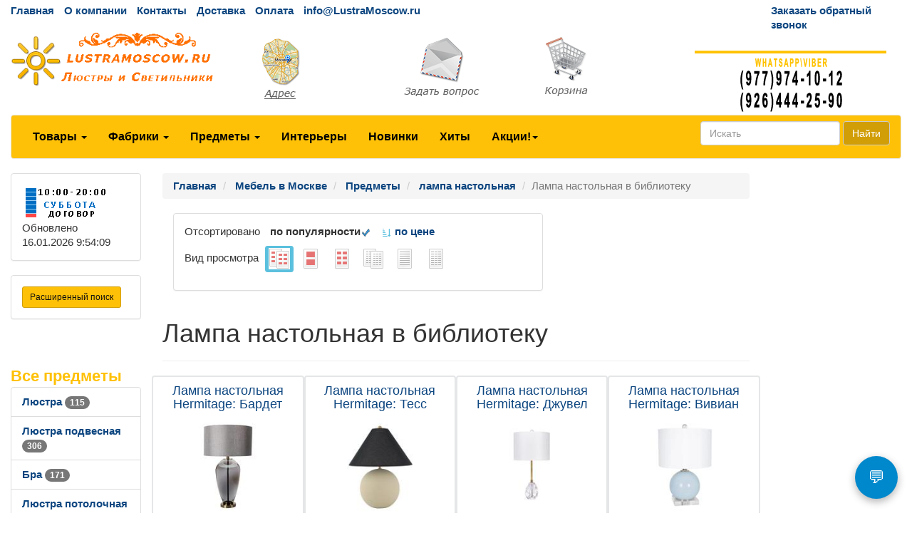

--- FILE ---
content_type: text/html; charset=utf-8
request_url: http://lustramoscow.ru/items/itemprice_lampa_nastolnaya_v_biblioteku_1.htm
body_size: 98858
content:
<!DOCTYPE html>
<html lang="ru">
<head>
    <meta charset="UTF-8">
    <link href="/favicon.ico" rel="shortcut icon" type="image/x-icon" />
    <meta name="viewport" content="width=device-width">
    <title>Лампа настольная в библиотеку 64 предложений</title>

    
    <!-- Varioqub experiments -->
    <script type="text/javascript">
        (function (e, x, pe, r, i, me, nt) {
            e[i] = e[i] || function () { (e[i].a = e[i].a || []).push(arguments) },
                me = x.createElement(pe), me.async = 1, me.src = r, nt = x.getElementsByTagName(pe)[0], nt.parentNode.insertBefore(me, nt)
        })
            (window, document, 'script', 'https://abt.s3.yandex.net/expjs/latest/exp.js', 'ymab');
        ymab('metrika.39232895', 'init'/*, {clientFeatures}, {callback}*/);
    </script>


    <link rel="stylesheet" href="/Theme/bootstrap.min.css">
    <link rel="stylesheet" href="/Theme/style.css">
    <link rel="stylesheet" href="/Theme/font-awesome.min.css">
    <link rel="stylesheet" href="/Theme/jquery-ui.min.css">
    <meta name="KeyWords" content="Лампа настольная в библиотеку купить LustraMoscow.ru" />
    <meta name="Description" content="Лампа настольная в библиотеку 64 предложений возможно купить или заказать на LustraMoscow.ru" />
    <meta name="geo.region" content="RU-Москва" />
    <meta name="geo.placename" content="Автомобильный проезд д.1, Москва, Россия" />
    <link rel='canonical' href='http://LustraMoscow.ru/items/itemprice_lampa_nastolnaya_v_biblioteku_1.htm'/>

                

</head>
<body>
    <div id="top" class="container-fluid">
        <div class="row hidden-xs cl0">
            <div class="col-md-10">
                <ul class="list-inline">
                    <li><a href="/">Главная</a></li>
                    <li><a href="/page/about">О компании</a></li>
                    <li><a href="/page/contacts">Контакты</a></li>
                    
                    <li><a href="/page/delivery">Доставка</a></li>
                    <li><a href="/page/payment">Оплата</a></li>
                    <li><a href="mailto:info@LustraMoscow.ru">info@LustraMoscow.ru</a></li>
                </ul>
            </div>
            <div class="col-md-2 visible-md visible-lg"><a href="/mail/call">Заказать обратный звонок</a></div>
        </div>
        <div class="row visible-xs cl1">
            <div class="navbar" role="navigation">
                <div class="container">
                    <div class="navbar-header" style="height: 65px;">
                        <button type="button" class="btn btn-default navbar-toggle collapsed" data-toggle="collapse" data-target="#resp-menu"><i class="fa fa-bars"></i></button>
                        <button type="button" class="btn btn-default navbar-toggle collapsed" data-toggle="collapse" data-target="#resp-menu-phone"><i class="fa fa-phone"></i></button>
                        <a href="/basket" type="button" class="btn btn-default navbar-toggle collapsed"><i class="fa fa-shopping-cart"></i><span class="smallbasket"></span></a>
                        <a class="navbar-brand" href="/"><img loading='lazy' src="/Theme/logo.png" alt="LustraMoscow.ru" class="img-responsive" style="width: 164px;" /></a>
                    </div>
                    <div class="navbar-collapse collapse" id="resp-menu-phone">
                        <address class="styleLikeH5" itemscope itemtype="https://schema.org/PostalAddress">
                            <span class="styleLikeH4">Контакты</span><br>
                            <div class="modal-body">
                                <img class="img-responsive" style="max-width: 50%;" src="/Theme/time.png" alt="Время работы" title="Время работы">
                            </div>
                            <abbr title="Адрес"></abbr> <span itemprop="postalCode"></span>, <span itemprop="addressLocality">Москва</span>, <span itemprop="streetAddress"></span><br><br>
                            <abbr title="Телефон">Телефоны:</abbr><br><br>
                            <a itemprop="telephone" href="tel:+74952904555"> +7(<b>495</b>)290-45-55</a><br><br>
                            <a itemprop="telephone" href="tel:"> </a><br><br>
                            <a itemprop="telephone" href="tel:+79779741012"> +7(<b>977</b>)974-10-12 (WhatsApp<b>&#92;</b>Viber)</a><br><br>
                            <a itemprop="telephone" href="tel:+79264442590"> +7(<b>926</b>)444-25-90 (WhatsApp<b>&#92;</b>Viber)</a><br><br>
                            <abbr title="Email">Email:</abbr><a itemprop="email" href="mailto:info@LustraMoscow.ru">info@LustraMoscow.ru</a><br><br>
                        </address>
                        <div><a href="/mail/call">Заказать обратный звонок</a></div>
                        <div><a href="/mail">Задать вопрос</a></div>
                        <div><a href="/page/about">О компании</a></div>
                        <div><a href="/page/delivery">Доставка</a></div>
                        <div><a href="/page/payment">Оплата</a></div>
                    </div>
                    <div class="navbar-collapse collapse" id="resp-menu">
                        <ul class="nav navbar-nav navbar-right" role="menu">
                            <li><a href="/catalogs/profiles.htm" title="Товары">Товары</a></li>
                            <li><a href="/catalogs/factories_1.htm" title="Фабрики">Фабрики</a></li>
                            <li><a href="/catalogs/menuitems.htm" title="Предметы">Предметы</a></li>
                            <li><a href="/catalogs/interior.htm" title="Интерьеры">Интерьеры</a></li>
                            <li><a href="/catalogs/catalogsDate.htm" title="Новинки">Новинки</a></li>
                            <li><a href="/catalogs/hits.htm" title="Хиты">Хиты</a></li>
                            <li><a href="/catalogs/rekomenduyemprice_akcii_1.htm" title="Акции! Скидки!">Акции! Скидки!</a></li>
                            <li><a href="/catalogs/rasprodazha.htm" title="Распродажи">Распродажи</a></li>
                            <!--<li><a href="/catalogs/news.htm" title="Новости">Новости</a></li>-->
                            <li><a href="/articles/artIndex.htm" title="Полезные статьи">Полезные статьи</a></li>
                        </ul>
                    </div>
                </div>
            </div>
        </div>
        <div class="row hidden-xs  cl1">
            <div class="col-md-3 col-sm-4">
                <a href="/"><img loading='lazy' src="/Theme/logo.png" class="img-responsive" alt="LustraMoscow.ru интернет-магазин Мебель в Москве" /></a>
            </div>
            <div class="col-md-2 visible-md visible-lg"><a class="img-responsive" href="/page/contacts" title="Адрес"><img loading='lazy' src="/Theme/map1.png" class="img-responsive" alt="Адрес" /></a></div>
            <div class="col-md-2 visible-md visible-lg"><a class="img-responsive" href="/mail" title="Задать вопрос"><img loading='lazy' src="/Theme/q1.png" class="img-responsive" alt="Задать вопрос" /></a></div>
            <div class="col-md-2 col-sm-4"><a href="/basket" title="Корзина"><img loading='lazy' src="/Theme/basket1.png" class="img-responsive" alt="Корзина" /></a><span class="basket"></span></div>
            <div class="col-md-3 col-sm-4"><img loading='lazy' src="/Theme/phone.png" class="img-responsive" alt="LustraMoscow.ru интернет-магазин Мебель в Москве" /></div>
        </div>
        <nav class="navbar navbar-default hidden-xs red_background-color">
            <div class="container-fluid">
                <ul class="nav navbar-nav">
                    <li class="dropdown">
                        <a id="buttonSectionResult" style="cursor: pointer" class="dropdown-toggle buttonResult" aria-expanded="false" title="Товары">Товары <span class="caret"></span></a>
                    </li>

                    <li class="dropdown">
                        <a id="buttonFactoryResult" style="cursor: pointer" class="dropdown-toggle buttonResult" aria-expanded="false" title="Фабрики">Фабрики <span class="caret"></span></a>
                    </li>
                    <li class="dropdown">
                        <a id="buttonSubjectResult" style="cursor: pointer" class="dropdown-toggle buttonResult" aria-expanded="false" title="Предметы">Предметы <span class="caret"></span></a>
                    </li>
                    <li><a class="visible-md visible-lg" href="/catalogs/interior.htm" title="Интерьеры">Интерьеры</a></li>
                    <li><a class="visible-md visible-lg" href="/catalogs/catalogsDate.htm" title="Новинки">Новинки</a></li>
                    <li><a class="visible-md visible-lg" href="/catalogs/hits.htm" title="Хиты">Хиты</a></li>
                    <li class="dropdown visible-md visible-lg">
                        <a class="dropdown-toggle" style="cursor: pointer" data-toggle="dropdown">Акции!<span class="caret"></span></a>
                        <ul class="dropdown-menu" role="menu">
                            <li><a href="/catalogs/rekomenduyemprice_akcii_1.htm" title="Интерьеры">Акции! Скидки!</a></li>
                            <li><a href="/catalogs/rasprodazha.htm" title="Распродажи">Распродажи</a></li>
                            <!--<li><a href="/catalogs/news.htm" title="Новости">Новости</a></li>-->
                            <li><a href="/articles/artIndex.htm" title="Полезные статьи">Полезные статьи</a></li>
                        </ul>
                    </li>
                    <li class="dropdown visible-sm">
                        <a class="dropdown-toggle" data-toggle="dropdown">Ещё <span class="caret"></span></a>
                        <ul class="dropdown-menu" role="menu">
                            <li><a href="/catalogs/interior.htm" title="Интерьеры">Интерьеры</a></li>
                            <li><a href="/catalogs/catalogsDate.htm" title="Новинки">Новинки</a></li>
                            <li><a href="/catalogs/hits.htm" title="Хиты">Хиты</a></li>
                            <li><a href="/catalogs/rekomenduyemprice_akcii_1.htm" title="Интерьеры">Акции! Скидки!</a></li>
                            <li><a href="/catalogs/rasprodazha.htm" title="Распродажи">Распродажи</a></li>
                            <!--<li><a href="/catalogs/catalogsDate.htm" title="Новости">Новости</a></li>-->
                            <li><a href="/articles/artIndex.htm" title="Полезные статьи">Полезные статьи</a></li>
                        </ul>
                    </li>
                </ul>
                <form class="navbar-form navbar-right" method="get" action="/search">
                    <div class="form-group">
                        <input type="text" id="nav-head-search-text" name="filter" class="form-control head-search-text" placeholder="Искать">
                    </div>
                    <button class="btn btn-default" type="submit">Найти</button>
                </form>
            </div>
        </nav>
        <div class="row visible-xs">
            <div class="col-xs-12">
                <div class="form-group input-group form-inline">
                    <input type="text" id="xs-head-search-text" class="form-control head-search-text" placeholder="Искать">
                    <div class="input-group-btn">
                        <button type="button" class="btn btn-default" onclick="SearchNew($('#xs-head-search-text').val())">Найти</button>
                    </div>
                </div>
            </div>
        </div>

        <div class="row">
            <!--начало левого блока-->
            <div class="col-md-2 col-lg-2 hidden-xs hidden-sm">
                <div class="row">
                    <div class="col-md-12 col-lg-12">
                        <div class="panel panel-default">
                            <div class="panel-body">
                                <img loading='lazy' src="/Theme/time.png" width="118" height="51" alt="Время работы" />
                                <br />
                                <span class='updated'>Обновлено 16.01.2026 9:54:09</span>
                            </div>
                        </div>
                    </div>
                </div>
                <div class="row">
                    <div class="col-md-12 col-lg-12">
                        <div class="search-adv-menu-right panel panel-default">
                            <div class="panel-body">
                                <a class="adv-search-button btn btn-danger btn-sm btn-danger-color" title="Расширенный поиск">Расширенный поиск</a>
                            </div>
                            <div class="dis-search-adv-filters" style="display: none;">


                                <div class="search-adv-count-main">
                                    Найдено: <span class="search-adv-count"></span>
                                    <a href="javascript:void(0)" class="search-adv-search-button">Показать</a>
                                </div>
                                <div class="dis-search-filter-main">
                                    <div>
                                        <div class="search-adv-filter-div">
                                            <label for="basic-url" class="search-adv-filter-name">Раздел</label>
                                            <div class="input-group search-adv-filter-div" style="width: 95%;">

                                                <span role="status" aria-live="polite" class="ui-helper-hidden-accessible"></span><input class="search-adv-filter form-control ui-autocomplete-input" data-field-id="Profile" data-field-name="Профиль" id="SearchAdv_FilterProfile" name="SearchAdv_FilterProfile" placeholder="Пример: мягкая мебель" type="text" value="" autocomplete="off">
                                                <span class="input-group-btn">
                                                    <button type="button" class="close search-adv-filter-delete-button search-adv-filter-delete-button-Profile" aria-label="Close" id="SearchAdv_ProfileDeleteButton" data-field-id="Profile" style="color: red;"><span aria-hidden="true">×</span></button>
                                                </span>
                                            </div>
                                        </div>
                                        <div class="search-adv-filter-div">
                                            <label for="basic-url" class="search-adv-filter-name">Предмет</label>
                                            <div class="input-group search-adv-filter-div" style="width: 95%;">

                                                <span role="status" aria-live="polite" class="ui-helper-hidden-accessible"></span><input class="search-adv-filter form-control ui-autocomplete-input" data-field-id="Item" data-field-name="Предмет" id="SearchAdv_FilterItem" name="SearchAdv_FilterItem" placeholder="Пример: кровать" type="text" value="" autocomplete="off">
                                                <span class="input-group-btn">
                                                    <button type="button" class="close search-adv-filter-delete-button search-adv-filter-delete-button-Item" aria-label="Close" id="SearchAdv_ItemDeleteButton" data-field-id="Item" style="color: red;"><span aria-hidden="true">×</span></button>
                                                </span>
                                            </div>
                                        </div>
                                        <div class="search-adv-filter-div">
                                            <label for="basic-url" class="search-adv-filter-name">Описание 1</label>
                                            <div class="input-group search-adv-filter-div" style="width: 95%;">

                                                <span role="status" aria-live="polite" class="ui-helper-hidden-accessible"></span><input class="search-adv-filter form-control ui-autocomplete-input" data-field-id="Description1" data-field-name="Описание1" id="SearchAdv_FilterDescription1" name="SearchAdv_FilterDescription1" placeholder="Пример: в светлых тонах" type="text" value="" autocomplete="off">
                                                <span class="input-group-btn">
                                                    <button type="button" class="close search-adv-filter-delete-button search-adv-filter-delete-button-Description1" aria-label="Close" id="SearchAdv_Description1DeleteButton" data-field-id="Description1" style="color: red;"><span aria-hidden="true">×</span></button>
                                                </span>
                                            </div>
                                        </div>
                                        <div class="search-adv-filter-div">
                                            <label for="basic-url" class="search-adv-filter-name">Описание 2</label>
                                            <div class="input-group search-adv-filter-div" style="width: 95%;">

                                                <span role="status" aria-live="polite" class="ui-helper-hidden-accessible"></span><input class="search-adv-filter form-control ui-autocomplete-input" data-field-id="Description2" data-field-name="Описание2" id="SearchAdv_FilterDescription2" name="SearchAdv_FilterDescription2" placeholder="Пример: на фигурных ножках" type="text" value="" autocomplete="off">
                                                <span class="input-group-btn">
                                                    <button type="button" class="close search-adv-filter-delete-button search-adv-filter-delete-button-Description2" aria-label="Close" id="SearchAdv_Description2DeleteButton" data-field-id="Description2" style="color: red;"><span aria-hidden="true">×</span></button>
                                                </span>
                                            </div>
                                        </div>
                                        <div class="search-adv-filter-div">
                                            <label for="basic-url" class="search-adv-filter-name">Страна</label>
                                            <div class="input-group search-adv-filter-div" style="width: 95%;">

                                                <span role="status" aria-live="polite" class="ui-helper-hidden-accessible"></span><input class="search-adv-filter form-control ui-autocomplete-input" data-field-id="City" data-field-name="Страна" id="SearchAdv_FilterCity" name="SearchAdv_FilterCity" placeholder="Пример: Испания" type="text" value="" autocomplete="off">
                                                <span class="input-group-btn">
                                                    <button type="button" class="close search-adv-filter-delete-button search-adv-filter-delete-button-City" aria-label="Close" id="SearchAdv_CityDeleteButton" data-field-id="City" style="color: red;"><span aria-hidden="true">×</span></button>
                                                </span>
                                            </div>
                                        </div>
                                        <div class="search-adv-filter-div">
                                            <label for="basic-url" class="search-adv-filter-name">Фабрика</label>
                                            <div class="input-group search-adv-filter-div" style="width: 95%;">

                                                <span role="status" aria-live="polite" class="ui-helper-hidden-accessible"></span><input class="search-adv-filter form-control ui-autocomplete-input" data-field-id="Factory" data-field-name="Фабрика" id="SearchAdv_FilterFactory" name="SearchAdv_FilterFactory" placeholder="Пример: Mobiline" type="text" value="" autocomplete="off">
                                                <span class="input-group-btn">
                                                    <button type="button" class="close search-adv-filter-delete-button search-adv-filter-delete-button-Factory" aria-label="Close" id="SearchAdv_FactoryDeleteButton" data-field-id="Factory" style="color: red;"><span aria-hidden="true">×</span></button>
                                                </span>
                                            </div>
                                        </div>
                                        <div class="search-adv-filter-div">
                                            <label for="basic-url" class="search-adv-filter-name">Модель</label>
                                            <div class="input-group search-adv-filter-div" style="width: 95%;">

                                                <span role="status" aria-live="polite" class="ui-helper-hidden-accessible"></span><input class="search-adv-filter form-control ui-autocomplete-input" data-field-id="Model" data-field-name="Модель" id="SearchAdv_FilterModel" name="SearchAdv_FilterModel" placeholder="Пример: Woodline Elena" type="text" value="" autocomplete="off">
                                                <span class="input-group-btn">
                                                    <button type="button" class="close search-adv-filter-delete-button search-adv-filter-delete-button-Model" aria-label="Close" id="SearchAdv_ModelDeleteButton" data-field-id="Model" style="color: red;"><span aria-hidden="true">×</span></button>
                                                </span>
                                            </div>
                                        </div>
                                        <div class="search-adv-filter-div">
                                            <label for="basic-url" class="search-adv-filter-name">Форма</label>
                                            <div class="input-group search-adv-filter-div" style="width: 95%;">

                                                <span role="status" aria-live="polite" class="ui-helper-hidden-accessible"></span><input class="search-adv-filter form-control ui-autocomplete-input" data-field-id="Shape" data-field-name="Форма" id="SearchAdv_FilterShape" name="SearchAdv_FilterShape" placeholder="Пример: круглая" type="text" value="" autocomplete="off">
                                                <span class="input-group-btn">
                                                    <button type="button" class="close search-adv-filter-delete-button search-adv-filter-delete-button-Shape" aria-label="Close" id="SearchAdv_ShapeDeleteButton" data-field-id="Shape" style="color: red;"><span aria-hidden="true">×</span></button>
                                                </span>
                                            </div>
                                        </div>
                                        <div class="search-adv-filter-div">
                                            <label for="basic-url" class="search-adv-filter-name">Стиль</label>
                                            <div class="input-group search-adv-filter-div" style="width: 95%;">

                                                <span role="status" aria-live="polite" class="ui-helper-hidden-accessible"></span><input class="search-adv-filter form-control ui-autocomplete-input" data-field-id="Style" data-field-name="Стиль" id="SearchAdv_FilterStyle" name="SearchAdv_FilterStyle" placeholder="Пример: классика" type="text" value="" autocomplete="off">
                                                <span class="input-group-btn">
                                                    <button type="button" class="close search-adv-filter-delete-button search-adv-filter-delete-button-Style" aria-label="Close" id="SearchAdv_StyleDeleteButton" data-field-id="Style" style="color: red;"><span aria-hidden="true">×</span></button>
                                                </span>
                                            </div>
                                        </div>
                                        <div class="search-adv-filter-div">
                                            <label for="basic-url" class="search-adv-filter-name">Цвет</label>
                                            <div class="input-group search-adv-filter-div" style="width: 95%;">

                                                <span role="status" aria-live="polite" class="ui-helper-hidden-accessible"></span><input class="search-adv-filter form-control ui-autocomplete-input" data-field-id="Color" data-field-name="Цвет" id="SearchAdv_FilterColor" name="SearchAdv_FilterColor" placeholder="Пример: белый" type="text" value="" autocomplete="off">
                                                <span class="input-group-btn">
                                                    <button type="button" class="close search-adv-filter-delete-button search-adv-filter-delete-button-Color" aria-label="Close" id="SearchAdv_ColorDeleteButton" data-field-id="Color" style="color: red;"><span aria-hidden="true">×</span></button>
                                                </span>
                                            </div>
                                        </div>
                                        <div class="search-adv-filter-div">
                                            <label for="basic-url" class="search-adv-filter-name">Материал</label>
                                            <div class="input-group search-adv-filter-div" style="width: 95%;">

                                                <span role="status" aria-live="polite" class="ui-helper-hidden-accessible"></span><input class="search-adv-filter form-control ui-autocomplete-input" data-field-id="Material" data-field-name="Материал" id="SearchAdv_FilterMaterial" name="SearchAdv_FilterMaterial" placeholder="Пример: массив" type="text" value="" autocomplete="off">
                                                <span class="input-group-btn">
                                                    <button type="button" class="close search-adv-filter-delete-button search-adv-filter-delete-button-Material" aria-label="Close" id="SearchAdv_MaterialDeleteButton" data-field-id="Material" style="color: red;"><span aria-hidden="true">×</span></button>
                                                </span>
                                            </div>
                                        </div>
                                        <div class="search-adv-filter-div">
                                            <label for="basic-url" class="search-adv-filter-name">Наличие</label>
                                            <div class="input-group search-adv-filter-div" style="width: 95%;">

                                                <span role="status" aria-live="polite" class="ui-helper-hidden-accessible"></span><input class="search-adv-filter form-control ui-autocomplete-input" data-field-id="Delivery" data-field-name="Поставка" id="SearchAdv_FilterDelivery" name="SearchAdv_FilterDelivery" placeholder="Пример: на складе" type="text" value="" autocomplete="off">
                                                <span class="input-group-btn">
                                                    <button type="button" class="close search-adv-filter-delete-button search-adv-filter-delete-button-Delivery" aria-label="Close" id="SearchAdv_DeliveryDeleteButton" data-field-id="Delivery" style="color: red;"><span aria-hidden="true">×</span></button>
                                                </span>
                                            </div>
                                        </div>
                                        <div class="search-adv-sizes">


                                            <label for="basic-url" class="search-adv-sizes">Цена, <i class="fa fa-rub"></i></label>
                                            <div class="input-group input-group-sm search-adv-slider-input-div">
                                                <span class="input-group-addon" id="sizing-addon1">от</span>
                                                <input type="text" style="width: 80%;" class="form-control search-adv-slider-input search-adv-slider-price-from" aria-describedby="sizing-addon1">
                                            </div>
                                            <div class="input-group input-group-sm search-adv-slider-input-div">
                                                <span class="input-group-addon" id="sizing-addon2">до</span>
                                                <input type="text" style="width: 80%;" class="form-control search-adv-slider-input search-adv-slider-price-to" aria-describedby="sizing-addon2">

                                            </div>
                                        </div>
                                        <div class="search-adv-sizes">
                                            <label for="basic-url" class="search-adv-size-title">Ширина, см</label>
                                            <div class="input-group input-group-sm search-adv-slider-input-div">
                                                <span class="input-group-addon" id="sizing-addon3">от</span>
                                                <input type="text" style="width: 80%;" class="form-control search-adv-slider-input search-adv-slider-width-from" aria-describedby="sizing-addon3">
                                            </div>
                                            <div class="input-group input-group-sm search-adv-slider-input-div">
                                                <span class="input-group-addon" id="sizing-addon4">до</span>
                                                <input type="text" style="width: 80%;" class="form-control search-adv-slider-input search-adv-slider-width-to" aria-describedby="sizing-addon4">

                                            </div>
                                        </div>
                                        <div class="search-button-div">
                                            <input class="search-adv-search-button btn btn-danger" type="button" value="Показать">
                                        </div>
                                    </div>
                                </div>
                            </div>
                        </div>
                    </div>
                </div>
                <!-- Начало меню левого блока-->
                <div class="row">
                    <div class="col-md-12 col-lg-12">
                        <div class="View_Предмет_TOP8" id="Peremennyye" data-Profil=""></div>
                        <div class="View_Профили_TOP8"></div>
                        <div class="View_factories_TOP8"></div>
                    </div>
                </div>

            </div>
            <div id="hid" style="position: fixed; bottom: 15px; display:none; opacity: 0.5; z-index: 10;">
                <a href="#top" class="btn btn-default"><i class="fa fa-arrow-up fa-3x"></i></a>
            </div>
            <!--данные-->
            <div class="col-xs-12 col-sm-12 col-md-8 col-lg-8">
                


<div class="row">
    <div class="col-xs-12 col-sm-12 col-md-12 col-lg-12">
         <ol class="breadcrumb" itemscope="" itemtype="https://schema.org/BreadcrumbList">
            <li itemprop="itemListElement" itemscope="" itemtype="http://schema.org/ListItem">
               <a itemprop="item" Title="Главная" href="/">
                    <span itemprop="name">Главная</span>
                    <meta itemprop="position" content="1">
               </a>
            </li>

 
                <li itemprop="itemListElement" itemscope="" itemtype="http://schema.org/ListItem">
                    <a itemprop="item" Title="Мебель в Москве" href="/catalogs/profiles.htm">
                        <span itemprop="name">Мебель в Москве</span>
                        <meta itemprop="position" content="2">
                    </a>
                </li>  
                <li itemprop="itemListElement" itemscope="" itemtype="http://schema.org/ListItem">
                    <a itemprop="item" Title="Предметы" href="/catalogs/menuitems.htm">
                        <span itemprop="name">Предметы</span>
                        <meta itemprop="position" content="3">
                    </a>
                </li>    
                <li itemprop="itemListElement" itemscope="" itemtype="http://schema.org/ListItem">
                    <a itemprop="item" Title="лампа настольная" href="/catalogs/itemprice_lampa_nastolnaya_1.htm">
                        <span itemprop="name">лампа настольная</span>
                        <meta itemprop="position" content="4">
                    </a>
                </li>                           

            <li class="active">Лампа настольная в библиотеку</li>
        </ol>
    </div>

</div>



	<div class="col-md-8 col-lg-8 hidden-xs hidden-sm">
	        <div class="panel panel-default">
    	        <div class="panel-body">
                    <ul class="list-inline">
	        <li>Отсортировано  </li>
                        <li><b>по популярности</b><img loading='lazy' src="/Theme/galochka-48.png" alt="по цене" style="height: 15px;"> </li>
	                    <li><a href='p_itemprice_lampa_nastolnaya_v_biblioteku_1.htm'><img loading='lazy' src="/Theme/sorting-24.png" alt="по цене" style="height: 15px;"> по цене</a></li>  
	        </ul>
	                <ul class="list-inline">
	                    <li>Вид просмотра </li>
<li class='label label-info'>                            <a href='itemprice_lampa_nastolnaya_v_biblioteku_1.htm'>
	                        <img loading='lazy' src='/special/navList4.gif' alt="Фото и цены" title='Фото и цены' />
	                        </a>
	                    </li>
<li>                            <a href='itemphotos_lampa_nastolnaya_v_biblioteku_1.htm'>
	                        <img loading='lazy' src='/special/navList6.gif' alt="Фото крупно и цены" title='Фото крупно и цены' />
	                        </a>
	                    </li>
<li>                            <a href='itemprice_lampa_nastolnaya_v_biblioteku.htm'>
	                        <img loading='lazy' src='/special/navList5.gif' alt="Каталог" title='Каталог' /> 
	                        </a>
	                    </li>
<li>                            <a href='itemlist_lampa_nastolnaya_v_biblioteku_1.htm'>
	                        <img loading='lazy' src='/special/navList1.gif' alt="Купить" title='Купить' />
	                        </a>
	                    </li>
<li>                            <a href='item_lampa_nastolnaya_v_biblioteku.htm'>
	                        <img loading='lazy' src='/special/navList2.gif' alt="Прайс-лист" title='Прайс-лист' /> 
	                        </a>
	                    </li>
<li>                            <a href='itemlist_lampa_nastolnaya_v_biblioteku.htm'>
	                        <img loading='lazy' src='/special/navList3.gif' alt="Прайс-лист с фото" title='Прайс-лист с фото' /> 
	                        </a>
	                    </li>
	                </ul>
	            </div>
	        </div>
	    </div>
    <div class="col-xs-8 col-sm-8 hidden-md hidden-lg">
<div class="btn-group">
  <button type="button" class="btn btn-default dropdown-toggle" data-toggle="dropdown" aria-haspopup="true" aria-expanded="false">Вид просмотра и сортировки <span class="caret"></span></button>
	<ul class="dropdown-menu">
                <li class='design'><span>по популярности</span><img loading='lazy' src="/Theme/galochka-48.png" alt="по цене" style="height: 15px;"></li>
	            <li class='design'><a href='p_itemprice_lampa_nastolnaya_v_biblioteku_1.htm'><img loading='lazy' src="/Theme/sorting-24.png" alt="по цене" style="height: 15px;"><span> по цене</span></a></li>  
        <li role="separator" class="divider"></li>
<li class='label label-info'>            <a href='itemprice_lampa_nastolnaya_v_biblioteku_1.htm'>
	        <img loading='lazy' src='/special/navList4.gif' alt="Фото и цены" title='Фото и цены' />
	         Фото и цены</a>
	    </li>
<li>            <a href='itemphotos_lampa_nastolnaya_v_biblioteku_1.htm'>
	        <img loading='lazy' src='/special/navList6.gif' alt="Фото крупно и цены" title='Фото крупно и цены' />
	         Фото крупно и цены</a>
	    </li>
<li>            <a href='itemprice_lampa_nastolnaya_v_biblioteku.htm'>
	        <img loading='lazy' src='/special/navList5.gif' alt="Каталог" title='Каталог' /> 
	         Каталог</a>
	    </li>
<li>            <a href='itemlist_lampa_nastolnaya_v_biblioteku_1.htm'>
	        <img loading='lazy' src='/special/navList1.gif' alt="Купить" title='Купить' />
	         Купить</a>
	    </li>
<li>            <a href='item_lampa_nastolnaya_v_biblioteku.htm'>
	        <img loading='lazy' src='/special/navList2.gif' alt="Прайс-лист" title='Прайс-лист' /> 
	         Прайс-лист</a>
	    </li>
<li>            <a href='itemlist_lampa_nastolnaya_v_biblioteku.htm'>
	        <img loading='lazy' src='/special/navList3.gif' alt="Прайс-лист с фото" title='Прайс-лист с фото' /> 
	         Прайс-лист с фото</a>
	    </li>
	</ul>
</div>
    </div>



<div class="row">
    <div class="col-xs-12 col-sm-12 col-md-12 col-lg-12">
        <div class="page-header" style="margin-top: 20px;">
            <h1>Лампа настольная в библиотеку</h1>
        </div>
    </div>
</div>


<div class="row">


            <div class="col-xs-11 col-xs-offset-1 col-sm-6 col-sm-offset-0 col-md-3 col-md-offset-0 col-lg-3 col-lg-offset-0 card1">
	        <a title="Лампа настольная Hermitage: Бардет" href="/goods/g5255134.htm">
            <span class="styleLikeH4">Лампа настольная Hermitage: Бардет</span>
	        <img loading='lazy' Title="Лампа настольная Hermitage: Бардет" src="/smalls/511362/sm5255134.jpg" alt="Лампа настольная Hermitage Бардет" class="img-rounded img-responsive">
	        </a>
	        <div class="caption">
	        <span class="label label-default">ИД 5255134</span>
            <span class="label label-info"> Китай</span>
            <p>
                 <span style="color: red"> </span>
                <span class="styleLikeH5"> в81,5 д45</span>   
                    <span style="font-size: 1.2em; font-weight: bolder">18&#160;800 <i class="fa fa-rub"></i></span>
            </p>
            <ul class="list-inline">
            <li><button type="button" class="btn btn-sm btn-primary rew" data-toggle="modal" data-target="#myModal" data-id="5255134" data-name="Лампа настольная Hermitage: Бардет" title="Оставить отзыв"><i class="fa fa-comments" aria-hidden="true"></i></button></li>
                         <li>                
                        <form method="post" action="/basket/add" style="display: inline; vertical-align: middle;">
                            <input type="hidden" value="5255134" name="ProductID">
                            <button type="submit" title="КУПИТЬ" class="btn btn-danger" style="text-align: right;">КУПИТЬ<i class="fa fa-shopping-cart"></i></button>
                        </form> 
                        </li>
            </ul>
	        </div>
	        <br>
	        </div>
            <div class="col-xs-11 col-xs-offset-1 col-sm-6 col-sm-offset-0 col-md-3 col-md-offset-0 col-lg-3 col-lg-offset-0 card1">
	        <a title="Лампа настольная Hermitage: Тесс" href="/goods/g5255133.htm">
            <span class="styleLikeH4">Лампа настольная Hermitage: Тесс</span>
	        <img loading='lazy' Title="Лампа настольная Hermitage: Тесс" src="/smalls/511362/sm5255133.jpg" alt="Лампа настольная Hermitage Тесс" class="img-rounded img-responsive">
	        </a>
	        <div class="caption">
	        <span class="label label-default">ИД 5255133</span>
            <span class="label label-info"> Китай</span>
            <p>
                 <span style="color: red"> </span>
                <span class="styleLikeH5"> в49,4 д40,5</span>   
                    <span style="font-size: 1.2em; font-weight: bolder">18&#160;100 <i class="fa fa-rub"></i></span>
            </p>
            <ul class="list-inline">
            <li><button type="button" class="btn btn-sm btn-primary rew" data-toggle="modal" data-target="#myModal" data-id="5255133" data-name="Лампа настольная Hermitage: Тесс" title="Оставить отзыв"><i class="fa fa-comments" aria-hidden="true"></i></button></li>
                         <li>                
                        <form method="post" action="/basket/add" style="display: inline; vertical-align: middle;">
                            <input type="hidden" value="5255133" name="ProductID">
                            <button type="submit" title="КУПИТЬ" class="btn btn-danger" style="text-align: right;">КУПИТЬ<i class="fa fa-shopping-cart"></i></button>
                        </form> 
                        </li>
            </ul>
	        </div>
	        <br>
	        </div>
                 <div class="clearfix hidden-xs visible-sm"></div>
            <div class="col-xs-11 col-xs-offset-1 col-sm-6 col-sm-offset-0 col-md-3 col-md-offset-0 col-lg-3 col-lg-offset-0 card1">
	        <a title="Лампа настольная Hermitage: Джувел" href="/goods/g5254499.htm">
            <span class="styleLikeH4">Лампа настольная Hermitage: Джувел</span>
	        <img loading='lazy' Title="Лампа настольная Hermitage: Джувел" src="/smalls/511362/sm5254499.jpg" alt="Лампа настольная Hermitage Джувел" class="img-rounded img-responsive">
	        </a>
	        <div class="caption">
	        <span class="label label-default">ИД 5254499</span>
            <span class="label label-info"> Китай</span>
            <p>
                 <span style="color: red"> </span>
                <span class="styleLikeH5">ш30,5 в59 г30,5</span>   
                    <span style="font-size: 1.2em; font-weight: bolder">13&#160;200 <i class="fa fa-rub"></i></span>
            </p>
            <ul class="list-inline">
            <li><button type="button" class="btn btn-sm btn-primary rew" data-toggle="modal" data-target="#myModal" data-id="5254499" data-name="Лампа настольная Hermitage: Джувел" title="Оставить отзыв"><i class="fa fa-comments" aria-hidden="true"></i></button></li>
                         <li>                
                        <form method="post" action="/basket/add" style="display: inline; vertical-align: middle;">
                            <input type="hidden" value="5254499" name="ProductID">
                            <button type="submit" title="КУПИТЬ" class="btn btn-danger" style="text-align: right;">КУПИТЬ<i class="fa fa-shopping-cart"></i></button>
                        </form> 
                        </li>
            </ul>
	        </div>
	        <br>
	        </div>
            <div class="col-xs-11 col-xs-offset-1 col-sm-6 col-sm-offset-0 col-md-3 col-md-offset-0 col-lg-3 col-lg-offset-0 card1">
	        <a title="Лампа настольная Hermitage: Вивиан" href="/goods/g5254497.htm">
            <span class="styleLikeH4">Лампа настольная Hermitage: Вивиан</span>
	        <img loading='lazy' Title="Лампа настольная Hermitage: Вивиан" src="/smalls/511362/sm5254497.jpg" alt="Лампа настольная Hermitage Вивиан" class="img-rounded img-responsive">
	        </a>
	        <div class="caption">
	        <span class="label label-default">ИД 5254497</span>
            <span class="label label-info"> Китай</span>
            <p>
                 <span style="color: red"> </span>
                <span class="styleLikeH5"> в60 д35</span>   
                    <span style="font-size: 1.2em; font-weight: bolder">16&#160;900 <i class="fa fa-rub"></i></span>
            </p>
            <ul class="list-inline">
            <li><button type="button" class="btn btn-sm btn-primary rew" data-toggle="modal" data-target="#myModal" data-id="5254497" data-name="Лампа настольная Hermitage: Вивиан" title="Оставить отзыв"><i class="fa fa-comments" aria-hidden="true"></i></button></li>
                         <li>                
                        <form method="post" action="/basket/add" style="display: inline; vertical-align: middle;">
                            <input type="hidden" value="5254497" name="ProductID">
                            <button type="submit" title="КУПИТЬ" class="btn btn-danger" style="text-align: right;">КУПИТЬ<i class="fa fa-shopping-cart"></i></button>
                        </form> 
                        </li>
            </ul>
	        </div>
	        <br>
	        </div>
                 <div class="clearfix hidden-xs hidden-sm"></div>
                 <div class="clearfix hidden-xs visible-sm"></div>
            <div class="col-xs-11 col-xs-offset-1 col-sm-6 col-sm-offset-0 col-md-3 col-md-offset-0 col-lg-3 col-lg-offset-0 card1">
	        <a title="Лампа настольная Hermitage: Кэндис" href="/goods/g5254496.htm">
            <span class="styleLikeH4">Лампа настольная Hermitage: Кэндис</span>
	        <img loading='lazy' Title="Лампа настольная Hermitage: Кэндис" src="/smalls/511362/sm5254496.jpg" alt="Лампа настольная Hermitage Кэндис" class="img-rounded img-responsive">
	        </a>
	        <div class="caption">
	        <span class="label label-default">ИД 5254496</span>
            <span class="label label-info"> Китай</span>
            <p>
                 <span style="color: red"> </span>
                <span class="styleLikeH5">ш42,5 в75 г42,5</span>   
                    <span style="font-size: 1.2em; font-weight: bolder">12&#160;900 <i class="fa fa-rub"></i></span>
            </p>
            <ul class="list-inline">
            <li><button type="button" class="btn btn-sm btn-primary rew" data-toggle="modal" data-target="#myModal" data-id="5254496" data-name="Лампа настольная Hermitage: Кэндис" title="Оставить отзыв"><i class="fa fa-comments" aria-hidden="true"></i></button></li>
                         <li>                
                        <form method="post" action="/basket/add" style="display: inline; vertical-align: middle;">
                            <input type="hidden" value="5254496" name="ProductID">
                            <button type="submit" title="КУПИТЬ" class="btn btn-danger" style="text-align: right;">КУПИТЬ<i class="fa fa-shopping-cart"></i></button>
                        </form> 
                        </li>
            </ul>
	        </div>
	        <br>
	        </div>
            <div class="col-xs-11 col-xs-offset-1 col-sm-6 col-sm-offset-0 col-md-3 col-md-offset-0 col-lg-3 col-lg-offset-0 card1">
	        <a title="Лампа настольная Hermitage: Зельда" href="/goods/g5254495.htm">
            <span class="styleLikeH4">Лампа настольная Hermitage: Зельда</span>
	        <img loading='lazy' Title="Лампа настольная Hermitage: Зельда" src="/smalls/511362/sm5254495.jpg" alt="Лампа настольная Hermitage Зельда" class="img-rounded img-responsive">
	        </a>
	        <div class="caption">
	        <span class="label label-default">ИД 5254495</span>
            <span class="label label-info"> Китай</span>
            <p>
                 <span style="color: red"> </span>
                <span class="styleLikeH5">ш40 в61,5 г21,5</span>   
                    <span style="font-size: 1.2em; font-weight: bolder">16&#160;600 <i class="fa fa-rub"></i></span>
            </p>
            <ul class="list-inline">
            <li><button type="button" class="btn btn-sm btn-primary rew" data-toggle="modal" data-target="#myModal" data-id="5254495" data-name="Лампа настольная Hermitage: Зельда" title="Оставить отзыв"><i class="fa fa-comments" aria-hidden="true"></i></button></li>
                         <li>                
                        <form method="post" action="/basket/add" style="display: inline; vertical-align: middle;">
                            <input type="hidden" value="5254495" name="ProductID">
                            <button type="submit" title="КУПИТЬ" class="btn btn-danger" style="text-align: right;">КУПИТЬ<i class="fa fa-shopping-cart"></i></button>
                        </form> 
                        </li>
            </ul>
	        </div>
	        <br>
	        </div>
                 <div class="clearfix hidden-xs visible-sm"></div>
            <div class="col-xs-11 col-xs-offset-1 col-sm-6 col-sm-offset-0 col-md-3 col-md-offset-0 col-lg-3 col-lg-offset-0 card1">
	        <a title="Лампа настольная Hermitage: Зельда" href="/goods/g5254494.htm">
            <span class="styleLikeH4">Лампа настольная Hermitage: Зельда</span>
	        <img loading='lazy' Title="Лампа настольная Hermitage: Зельда" src="/smalls/511362/sm5254494.jpg" alt="Лампа настольная Hermitage Зельда" class="img-rounded img-responsive">
	        </a>
	        <div class="caption">
	        <span class="label label-default">ИД 5254494</span>
            <span class="label label-info"> Китай</span>
            <p>
                 <span style="color: red"> </span>
                <span class="styleLikeH5">ш40 в61,5 г21,5</span>   
                    <span style="font-size: 1.2em; font-weight: bolder">18&#160;900 <i class="fa fa-rub"></i></span>
            </p>
            <ul class="list-inline">
            <li><button type="button" class="btn btn-sm btn-primary rew" data-toggle="modal" data-target="#myModal" data-id="5254494" data-name="Лампа настольная Hermitage: Зельда" title="Оставить отзыв"><i class="fa fa-comments" aria-hidden="true"></i></button></li>
                         <li>                
                        <form method="post" action="/basket/add" style="display: inline; vertical-align: middle;">
                            <input type="hidden" value="5254494" name="ProductID">
                            <button type="submit" title="КУПИТЬ" class="btn btn-danger" style="text-align: right;">КУПИТЬ<i class="fa fa-shopping-cart"></i></button>
                        </form> 
                        </li>
            </ul>
	        </div>
	        <br>
	        </div>
            <div class="col-xs-11 col-xs-offset-1 col-sm-6 col-sm-offset-0 col-md-3 col-md-offset-0 col-lg-3 col-lg-offset-0 card1">
	        <a title="Лампа настольная Hermitage: Ферн" href="/goods/g5254493.htm">
            <span class="styleLikeH4">Лампа настольная Hermitage: Ферн</span>
	        <img loading='lazy' Title="Лампа настольная Hermitage: Ферн" src="/smalls/511362/sm5254493.jpg" alt="Лампа настольная Hermitage Ферн" class="img-rounded img-responsive">
	        </a>
	        <div class="caption">
	        <span class="label label-default">ИД 5254493</span>
            <span class="label label-info"> Китай</span>
            <p>
                 <span style="color: red"> </span>
                <span class="styleLikeH5"> в72 д35</span>   
                    <span style="font-size: 1.2em; font-weight: bolder">12&#160;100 <i class="fa fa-rub"></i></span>
            </p>
            <ul class="list-inline">
            <li><button type="button" class="btn btn-sm btn-primary rew" data-toggle="modal" data-target="#myModal" data-id="5254493" data-name="Лампа настольная Hermitage: Ферн" title="Оставить отзыв"><i class="fa fa-comments" aria-hidden="true"></i></button></li>
                         <li>                
                        <form method="post" action="/basket/add" style="display: inline; vertical-align: middle;">
                            <input type="hidden" value="5254493" name="ProductID">
                            <button type="submit" title="КУПИТЬ" class="btn btn-danger" style="text-align: right;">КУПИТЬ<i class="fa fa-shopping-cart"></i></button>
                        </form> 
                        </li>
            </ul>
	        </div>
	        <br>
	        </div>
                 <div class="clearfix hidden-xs hidden-sm"></div>
                 <div class="clearfix hidden-xs visible-sm"></div>
            <div class="col-xs-11 col-xs-offset-1 col-sm-6 col-sm-offset-0 col-md-3 col-md-offset-0 col-lg-3 col-lg-offset-0 card1">
	        <a title="Лампа настольная Hermitage: Одри" href="/goods/g5254492.htm">
            <span class="styleLikeH4">Лампа настольная Hermitage: Одри</span>
	        <img loading='lazy' Title="Лампа настольная Hermitage: Одри" src="/smalls/511362/sm5254492.jpg" alt="Лампа настольная Hermitage Одри" class="img-rounded img-responsive">
	        </a>
	        <div class="caption">
	        <span class="label label-default">ИД 5254492</span>
            <span class="label label-info"> Китай</span>
            <p>
                 <span style="color: red"> </span>
                <span class="styleLikeH5">ш40 в71 г40</span>   
                    <span style="font-size: 1.2em; font-weight: bolder">14&#160;700 <i class="fa fa-rub"></i></span>
            </p>
            <ul class="list-inline">
            <li><button type="button" class="btn btn-sm btn-primary rew" data-toggle="modal" data-target="#myModal" data-id="5254492" data-name="Лампа настольная Hermitage: Одри" title="Оставить отзыв"><i class="fa fa-comments" aria-hidden="true"></i></button></li>
                         <li>                
                        <form method="post" action="/basket/add" style="display: inline; vertical-align: middle;">
                            <input type="hidden" value="5254492" name="ProductID">
                            <button type="submit" title="КУПИТЬ" class="btn btn-danger" style="text-align: right;">КУПИТЬ<i class="fa fa-shopping-cart"></i></button>
                        </form> 
                        </li>
            </ul>
	        </div>
	        <br>
	        </div>
            <div class="col-xs-11 col-xs-offset-1 col-sm-6 col-sm-offset-0 col-md-3 col-md-offset-0 col-lg-3 col-lg-offset-0 card1">
	        <a title="Лампа настольная Hermitage: Хизер" href="/goods/g5254491.htm">
            <span class="styleLikeH4">Лампа настольная Hermitage: Хизер</span>
	        <img loading='lazy' Title="Лампа настольная Hermitage: Хизер" src="/smalls/511362/sm5254491.jpg" alt="Лампа настольная Hermitage Хизер" class="img-rounded img-responsive">
	        </a>
	        <div class="caption">
	        <span class="label label-default">ИД 5254491</span>
            <span class="label label-info"> Китай</span>
            <p>
                 <span style="color: red"> </span>
                <span class="styleLikeH5">ш35 в65 г35</span>   
                    <span style="font-size: 1.2em; font-weight: bolder">14&#160;300 <i class="fa fa-rub"></i></span>
            </p>
            <ul class="list-inline">
            <li><button type="button" class="btn btn-sm btn-primary rew" data-toggle="modal" data-target="#myModal" data-id="5254491" data-name="Лампа настольная Hermitage: Хизер" title="Оставить отзыв"><i class="fa fa-comments" aria-hidden="true"></i></button></li>
                         <li>                
                        <form method="post" action="/basket/add" style="display: inline; vertical-align: middle;">
                            <input type="hidden" value="5254491" name="ProductID">
                            <button type="submit" title="КУПИТЬ" class="btn btn-danger" style="text-align: right;">КУПИТЬ<i class="fa fa-shopping-cart"></i></button>
                        </form> 
                        </li>
            </ul>
	        </div>
	        <br>
	        </div>
                 <div class="clearfix hidden-xs visible-sm"></div>
            <div class="col-xs-11 col-xs-offset-1 col-sm-6 col-sm-offset-0 col-md-3 col-md-offset-0 col-lg-3 col-lg-offset-0 card1">
	        <a title="Лампа настольная Hermitage: Антигуа" href="/goods/g5249378.htm">
            <span class="styleLikeH4">Лампа настольная Hermitage: Антигуа</span>
	        <img loading='lazy' Title="Лампа настольная Hermitage: Антигуа" src="/smalls/511362/sm5249378.jpg" alt="Лампа настольная Hermitage Антигуа" class="img-rounded img-responsive">
	        </a>
	        <div class="caption">
	        <span class="label label-default">ИД 5249378</span>
            <span class="label label-info"> Китай</span>
            <p>
                 <span style="color: red"> </span>
                <span class="styleLikeH5"> в73 д35</span>   
            </p>
            <ul class="list-inline">
            <li><button type="button" class="btn btn-sm btn-primary rew" data-toggle="modal" data-target="#myModal" data-id="5249378" data-name="Лампа настольная Hermitage: Антигуа" title="Оставить отзыв"><i class="fa fa-comments" aria-hidden="true"></i></button></li>
                         <li>                
                        <form method="post" action="/basket/add" style="display: inline; vertical-align: middle;">
                            <input type="hidden" value="5249378" name="ProductID">
                            <button type="submit" title="КУПИТЬ" class="btn btn-danger" style="text-align: right;">КУПИТЬ<i class="fa fa-shopping-cart"></i></button>
                        </form> 
                        </li>
            </ul>
	        </div>
	        <br>
	        </div>
            <div class="col-xs-11 col-xs-offset-1 col-sm-6 col-sm-offset-0 col-md-3 col-md-offset-0 col-lg-3 col-lg-offset-0 card1">
	        <a title="Лампа настольная Hermitage: Мерида" href="/goods/g5249377.htm">
            <span class="styleLikeH4">Лампа настольная Hermitage: Мерида</span>
	        <img loading='lazy' Title="Лампа настольная Hermitage: Мерида" src="/smalls/511362/sm5249377.jpg" alt="Лампа настольная Hermitage Мерида" class="img-rounded img-responsive">
	        </a>
	        <div class="caption">
	        <span class="label label-default">ИД 5249377</span>
            <span class="label label-info"> Китай</span>
            <p>
                 <span style="color: red"> </span>
                <span class="styleLikeH5"> в54 д33</span>   
                    <span style="font-size: 1.2em; font-weight: bolder">21&#160;400 <i class="fa fa-rub"></i></span>
            </p>
            <ul class="list-inline">
            <li><button type="button" class="btn btn-sm btn-primary rew" data-toggle="modal" data-target="#myModal" data-id="5249377" data-name="Лампа настольная Hermitage: Мерида" title="Оставить отзыв"><i class="fa fa-comments" aria-hidden="true"></i></button></li>
                         <li>                
                        <form method="post" action="/basket/add" style="display: inline; vertical-align: middle;">
                            <input type="hidden" value="5249377" name="ProductID">
                            <button type="submit" title="КУПИТЬ" class="btn btn-danger" style="text-align: right;">КУПИТЬ<i class="fa fa-shopping-cart"></i></button>
                        </form> 
                        </li>
            </ul>
	        </div>
	        <br>
	        </div>
                 <div class="clearfix hidden-xs hidden-sm"></div>
                 <div class="clearfix hidden-xs visible-sm"></div>
            <div class="col-xs-11 col-xs-offset-1 col-sm-6 col-sm-offset-0 col-md-3 col-md-offset-0 col-lg-3 col-lg-offset-0 card1">
	        <a title="Лампа настольная Hermitage: Лоретта" href="/goods/g5249376.htm">
            <span class="styleLikeH4">Лампа настольная Hermitage: Лоретта</span>
	        <img loading='lazy' Title="Лампа настольная Hermitage: Лоретта" src="/smalls/511362/sm5249376.jpg" alt="Лампа настольная Hermitage Лоретта" class="img-rounded img-responsive">
	        </a>
	        <div class="caption">
	        <span class="label label-default">ИД 5249376</span>
            <span class="label label-info"> Китай</span>
            <p>
                 <span style="color: red"> </span>
                <span class="styleLikeH5"> в66 д38</span>   
                    <span style="font-size: 1.2em; font-weight: bolder">19&#160;300 <i class="fa fa-rub"></i></span>
            </p>
            <ul class="list-inline">
            <li><button type="button" class="btn btn-sm btn-primary rew" data-toggle="modal" data-target="#myModal" data-id="5249376" data-name="Лампа настольная Hermitage: Лоретта" title="Оставить отзыв"><i class="fa fa-comments" aria-hidden="true"></i></button></li>
                         <li>                
                        <form method="post" action="/basket/add" style="display: inline; vertical-align: middle;">
                            <input type="hidden" value="5249376" name="ProductID">
                            <button type="submit" title="КУПИТЬ" class="btn btn-danger" style="text-align: right;">КУПИТЬ<i class="fa fa-shopping-cart"></i></button>
                        </form> 
                        </li>
            </ul>
	        </div>
	        <br>
	        </div>
            <div class="col-xs-11 col-xs-offset-1 col-sm-6 col-sm-offset-0 col-md-3 col-md-offset-0 col-lg-3 col-lg-offset-0 card1">
	        <a title="Лампа настольная Hermitage: Лотта" href="/goods/g5249375.htm">
            <span class="styleLikeH4">Лампа настольная Hermitage: Лотта</span>
	        <img loading='lazy' Title="Лампа настольная Hermitage: Лотта" src="/smalls/511362/sm5249375.jpg" alt="Лампа настольная Hermitage Лотта" class="img-rounded img-responsive">
	        </a>
	        <div class="caption">
	        <span class="label label-default">ИД 5249375</span>
            <span class="label label-info"> Китай</span>
            <p>
                 <span style="color: red"> </span>
                <span class="styleLikeH5"> в67,5 д34</span>   
                    <span style="font-size: 1.2em; font-weight: bolder">29&#160;000 <i class="fa fa-rub"></i></span>
            </p>
            <ul class="list-inline">
            <li><button type="button" class="btn btn-sm btn-primary rew" data-toggle="modal" data-target="#myModal" data-id="5249375" data-name="Лампа настольная Hermitage: Лотта" title="Оставить отзыв"><i class="fa fa-comments" aria-hidden="true"></i></button></li>
                         <li>                
                        <form method="post" action="/basket/add" style="display: inline; vertical-align: middle;">
                            <input type="hidden" value="5249375" name="ProductID">
                            <button type="submit" title="КУПИТЬ" class="btn btn-danger" style="text-align: right;">КУПИТЬ<i class="fa fa-shopping-cart"></i></button>
                        </form> 
                        </li>
            </ul>
	        </div>
	        <br>
	        </div>
                 <div class="clearfix hidden-xs visible-sm"></div>
            <div class="col-xs-11 col-xs-offset-1 col-sm-6 col-sm-offset-0 col-md-3 col-md-offset-0 col-lg-3 col-lg-offset-0 card1">
	        <a title="Лампа настольная Hermitage: Монток" href="/goods/g5249374.htm">
            <span class="styleLikeH4">Лампа настольная Hermitage: Монток</span>
	        <img loading='lazy' Title="Лампа настольная Hermitage: Монток" src="/smalls/511362/sm5249374.jpg" alt="Лампа настольная Hermitage Монток" class="img-rounded img-responsive">
	        </a>
	        <div class="caption">
	        <span class="label label-default">ИД 5249374</span>
            <span class="label label-info"> Китай</span>
            <p>
                 <span style="color: red"> </span>
                <span class="styleLikeH5"> в81 д40</span>   
                    <span style="font-size: 1.2em; font-weight: bolder">16&#160;000 <i class="fa fa-rub"></i></span>
            </p>
            <ul class="list-inline">
            <li><button type="button" class="btn btn-sm btn-primary rew" data-toggle="modal" data-target="#myModal" data-id="5249374" data-name="Лампа настольная Hermitage: Монток" title="Оставить отзыв"><i class="fa fa-comments" aria-hidden="true"></i></button></li>
                         <li>                
                        <form method="post" action="/basket/add" style="display: inline; vertical-align: middle;">
                            <input type="hidden" value="5249374" name="ProductID">
                            <button type="submit" title="КУПИТЬ" class="btn btn-danger" style="text-align: right;">КУПИТЬ<i class="fa fa-shopping-cart"></i></button>
                        </form> 
                        </li>
            </ul>
	        </div>
	        <br>
	        </div>
            <div class="col-xs-11 col-xs-offset-1 col-sm-6 col-sm-offset-0 col-md-3 col-md-offset-0 col-lg-3 col-lg-offset-0 card1">
	        <a title="Лампа настольная Hermitage: Монток" href="/goods/g5249373.htm">
            <span class="styleLikeH4">Лампа настольная Hermitage: Монток</span>
	        <img loading='lazy' Title="Лампа настольная Hermitage: Монток" src="/smalls/511362/sm5249373.jpg" alt="Лампа настольная Hermitage Монток" class="img-rounded img-responsive">
	        </a>
	        <div class="caption">
	        <span class="label label-default">ИД 5249373</span>
            <span class="label label-info"> Китай</span>
            <p>
                 <span style="color: red"> </span>
                <span class="styleLikeH5"> в81 д40</span>   
                    <span style="font-size: 1.2em; font-weight: bolder">16&#160;000 <i class="fa fa-rub"></i></span>
            </p>
            <ul class="list-inline">
            <li><button type="button" class="btn btn-sm btn-primary rew" data-toggle="modal" data-target="#myModal" data-id="5249373" data-name="Лампа настольная Hermitage: Монток" title="Оставить отзыв"><i class="fa fa-comments" aria-hidden="true"></i></button></li>
                         <li>                
                        <form method="post" action="/basket/add" style="display: inline; vertical-align: middle;">
                            <input type="hidden" value="5249373" name="ProductID">
                            <button type="submit" title="КУПИТЬ" class="btn btn-danger" style="text-align: right;">КУПИТЬ<i class="fa fa-shopping-cart"></i></button>
                        </form> 
                        </li>
            </ul>
	        </div>
	        <br>
	        </div>
                 <div class="clearfix hidden-xs hidden-sm"></div>
                 <div class="clearfix hidden-xs visible-sm"></div>
            <div class="col-xs-11 col-xs-offset-1 col-sm-6 col-sm-offset-0 col-md-3 col-md-offset-0 col-lg-3 col-lg-offset-0 card1">
	        <a title="Лампа настольная Hermitage: Кортни" href="/goods/g5249372.htm">
            <span class="styleLikeH4">Лампа настольная Hermitage: Кортни</span>
	        <img loading='lazy' Title="Лампа настольная Hermitage: Кортни" src="/smalls/511362/sm5249372.jpg" alt="Лампа настольная Hermitage Кортни" class="img-rounded img-responsive">
	        </a>
	        <div class="caption">
	        <span class="label label-default">ИД 5249372</span>
            <span class="label label-info"> Китай</span>
            <p>
                 <span style="color: red"> </span>
                <span class="styleLikeH5"> в64 д34</span>   
                    <span style="font-size: 1.2em; font-weight: bolder">17&#160;200 <i class="fa fa-rub"></i></span>
            </p>
            <ul class="list-inline">
            <li><button type="button" class="btn btn-sm btn-primary rew" data-toggle="modal" data-target="#myModal" data-id="5249372" data-name="Лампа настольная Hermitage: Кортни" title="Оставить отзыв"><i class="fa fa-comments" aria-hidden="true"></i></button></li>
                         <li>                
                        <form method="post" action="/basket/add" style="display: inline; vertical-align: middle;">
                            <input type="hidden" value="5249372" name="ProductID">
                            <button type="submit" title="КУПИТЬ" class="btn btn-danger" style="text-align: right;">КУПИТЬ<i class="fa fa-shopping-cart"></i></button>
                        </form> 
                        </li>
            </ul>
	        </div>
	        <br>
	        </div>
            <div class="col-xs-11 col-xs-offset-1 col-sm-6 col-sm-offset-0 col-md-3 col-md-offset-0 col-lg-3 col-lg-offset-0 card1">
	        <a title="Лампа настольная Hermitage: Зельда" href="/goods/g5249369.htm">
            <span class="styleLikeH4">Лампа настольная Hermitage: Зельда</span>
	        <img loading='lazy' Title="Лампа настольная Hermitage: Зельда" src="/smalls/511362/sm5249369.jpg" alt="Лампа настольная Hermitage Зельда" class="img-rounded img-responsive">
	        </a>
	        <div class="caption">
	        <span class="label label-default">ИД 5249369</span>
            <span class="label label-info"> Китай</span>
            <p>
                 <span style="color: red"> </span>
                <span class="styleLikeH5">ш40 в61,5 г21,5</span>   
            </p>
            <ul class="list-inline">
            <li><button type="button" class="btn btn-sm btn-primary rew" data-toggle="modal" data-target="#myModal" data-id="5249369" data-name="Лампа настольная Hermitage: Зельда" title="Оставить отзыв"><i class="fa fa-comments" aria-hidden="true"></i></button></li>
                         <li>                
                        <form method="post" action="/basket/add" style="display: inline; vertical-align: middle;">
                            <input type="hidden" value="5249369" name="ProductID">
                            <button type="submit" title="КУПИТЬ" class="btn btn-danger" style="text-align: right;">КУПИТЬ<i class="fa fa-shopping-cart"></i></button>
                        </form> 
                        </li>
            </ul>
	        </div>
	        <br>
	        </div>
                 <div class="clearfix hidden-xs visible-sm"></div>
            <div class="col-xs-11 col-xs-offset-1 col-sm-6 col-sm-offset-0 col-md-3 col-md-offset-0 col-lg-3 col-lg-offset-0 card1">
	        <a title="Лампа настольная Hermitage: Борнео" href="/goods/g5249367.htm">
            <span class="styleLikeH4">Лампа настольная Hermitage: Борнео</span>
	        <img loading='lazy' Title="Лампа настольная Hermitage: Борнео" src="/smalls/511362/sm5249367.jpg" alt="Лампа настольная Hermitage Борнео" class="img-rounded img-responsive">
	        </a>
	        <div class="caption">
	        <span class="label label-default">ИД 5249367</span>
            <span class="label label-info"> Китай</span>
            <p>
                 <span style="color: red"> </span>
                <span class="styleLikeH5"> в73 д38</span>   
                    <span style="font-size: 1.2em; font-weight: bolder">15&#160;000 <i class="fa fa-rub"></i></span>
            </p>
            <ul class="list-inline">
            <li><button type="button" class="btn btn-sm btn-primary rew" data-toggle="modal" data-target="#myModal" data-id="5249367" data-name="Лампа настольная Hermitage: Борнео" title="Оставить отзыв"><i class="fa fa-comments" aria-hidden="true"></i></button></li>
                         <li>                
                        <form method="post" action="/basket/add" style="display: inline; vertical-align: middle;">
                            <input type="hidden" value="5249367" name="ProductID">
                            <button type="submit" title="КУПИТЬ" class="btn btn-danger" style="text-align: right;">КУПИТЬ<i class="fa fa-shopping-cart"></i></button>
                        </form> 
                        </li>
            </ul>
	        </div>
	        <br>
	        </div>
            <div class="col-xs-11 col-xs-offset-1 col-sm-6 col-sm-offset-0 col-md-3 col-md-offset-0 col-lg-3 col-lg-offset-0 card1">
	        <a title="Лампа настольная Hermitage: Мерсер" href="/goods/g5249365.htm">
            <span class="styleLikeH4">Лампа настольная Hermitage: Мерсер</span>
	        <img loading='lazy' Title="Лампа настольная Hermitage: Мерсер" src="/smalls/511362/sm5249365.jpg" alt="Лампа настольная Hermitage Мерсер" class="img-rounded img-responsive">
	        </a>
	        <div class="caption">
	        <span class="label label-default">ИД 5249365</span>
            <span class="label label-info"> Китай</span>
            <p>
                 <span style="color: red"> </span>
                <span class="styleLikeH5"> в72 д38</span>   
                    <span style="font-size: 1.2em; font-weight: bolder">16&#160;000 <i class="fa fa-rub"></i></span>
            </p>
            <ul class="list-inline">
            <li><button type="button" class="btn btn-sm btn-primary rew" data-toggle="modal" data-target="#myModal" data-id="5249365" data-name="Лампа настольная Hermitage: Мерсер" title="Оставить отзыв"><i class="fa fa-comments" aria-hidden="true"></i></button></li>
                         <li>                
                        <form method="post" action="/basket/add" style="display: inline; vertical-align: middle;">
                            <input type="hidden" value="5249365" name="ProductID">
                            <button type="submit" title="КУПИТЬ" class="btn btn-danger" style="text-align: right;">КУПИТЬ<i class="fa fa-shopping-cart"></i></button>
                        </form> 
                        </li>
            </ul>
	        </div>
	        <br>
	        </div>
                 <div class="clearfix hidden-xs hidden-sm"></div>
                 <div class="clearfix hidden-xs visible-sm"></div>
            <div class="col-xs-11 col-xs-offset-1 col-sm-6 col-sm-offset-0 col-md-3 col-md-offset-0 col-lg-3 col-lg-offset-0 card1">
	        <a title="Лампа настольная Hermitage: Мерсер" href="/goods/g5249364.htm">
            <span class="styleLikeH4">Лампа настольная Hermitage: Мерсер</span>
	        <img loading='lazy' Title="Лампа настольная Hermitage: Мерсер" src="/smalls/511362/sm5249364.jpg" alt="Лампа настольная Hermitage Мерсер" class="img-rounded img-responsive">
	        </a>
	        <div class="caption">
	        <span class="label label-default">ИД 5249364</span>
            <span class="label label-info"> Китай</span>
            <p>
                 <span style="color: red"> </span>
                <span class="styleLikeH5"> в72 д38</span>   
                    <span style="font-size: 1.2em; font-weight: bolder">14&#160;200 <i class="fa fa-rub"></i></span>
            </p>
            <ul class="list-inline">
            <li><button type="button" class="btn btn-sm btn-primary rew" data-toggle="modal" data-target="#myModal" data-id="5249364" data-name="Лампа настольная Hermitage: Мерсер" title="Оставить отзыв"><i class="fa fa-comments" aria-hidden="true"></i></button></li>
                         <li>                
                        <form method="post" action="/basket/add" style="display: inline; vertical-align: middle;">
                            <input type="hidden" value="5249364" name="ProductID">
                            <button type="submit" title="КУПИТЬ" class="btn btn-danger" style="text-align: right;">КУПИТЬ<i class="fa fa-shopping-cart"></i></button>
                        </form> 
                        </li>
            </ul>
	        </div>
	        <br>
	        </div>
            <div class="col-xs-11 col-xs-offset-1 col-sm-6 col-sm-offset-0 col-md-3 col-md-offset-0 col-lg-3 col-lg-offset-0 card1">
	        <a title="Лампа настольная Hermitage: Сандерс" href="/goods/g5249363.htm">
            <span class="styleLikeH4">Лампа настольная Hermitage: Сандерс</span>
	        <img loading='lazy' Title="Лампа настольная Hermitage: Сандерс" src="/smalls/511362/sm5249363.jpg" alt="Лампа настольная Hermitage Сандерс" class="img-rounded img-responsive">
	        </a>
	        <div class="caption">
	        <span class="label label-default">ИД 5249363</span>
            <span class="label label-info"> Китай</span>
            <p>
                 <span style="color: red"> </span>
                <span class="styleLikeH5"> в55 д35</span>   
                    <span style="font-size: 1.2em; font-weight: bolder">15&#160;000 <i class="fa fa-rub"></i></span>
            </p>
            <ul class="list-inline">
            <li><button type="button" class="btn btn-sm btn-primary rew" data-toggle="modal" data-target="#myModal" data-id="5249363" data-name="Лампа настольная Hermitage: Сандерс" title="Оставить отзыв"><i class="fa fa-comments" aria-hidden="true"></i></button></li>
                         <li>                
                        <form method="post" action="/basket/add" style="display: inline; vertical-align: middle;">
                            <input type="hidden" value="5249363" name="ProductID">
                            <button type="submit" title="КУПИТЬ" class="btn btn-danger" style="text-align: right;">КУПИТЬ<i class="fa fa-shopping-cart"></i></button>
                        </form> 
                        </li>
            </ul>
	        </div>
	        <br>
	        </div>
                 <div class="clearfix hidden-xs visible-sm"></div>
            <div class="col-xs-11 col-xs-offset-1 col-sm-6 col-sm-offset-0 col-md-3 col-md-offset-0 col-lg-3 col-lg-offset-0 card1">
	        <a title="Лампа настольная Hermitage: Сандерс" href="/goods/g5249362.htm">
            <span class="styleLikeH4">Лампа настольная Hermitage: Сандерс</span>
	        <img loading='lazy' Title="Лампа настольная Hermitage: Сандерс" src="/smalls/511362/sm5249362.jpg" alt="Лампа настольная Hermitage Сандерс" class="img-rounded img-responsive">
	        </a>
	        <div class="caption">
	        <span class="label label-default">ИД 5249362</span>
            <span class="label label-info"> Китай</span>
            <p>
                 <span style="color: red"> </span>
                <span class="styleLikeH5"> в55 д35</span>   
                    <span style="font-size: 1.2em; font-weight: bolder">15&#160;000 <i class="fa fa-rub"></i></span>
            </p>
            <ul class="list-inline">
            <li><button type="button" class="btn btn-sm btn-primary rew" data-toggle="modal" data-target="#myModal" data-id="5249362" data-name="Лампа настольная Hermitage: Сандерс" title="Оставить отзыв"><i class="fa fa-comments" aria-hidden="true"></i></button></li>
                         <li>                
                        <form method="post" action="/basket/add" style="display: inline; vertical-align: middle;">
                            <input type="hidden" value="5249362" name="ProductID">
                            <button type="submit" title="КУПИТЬ" class="btn btn-danger" style="text-align: right;">КУПИТЬ<i class="fa fa-shopping-cart"></i></button>
                        </form> 
                        </li>
            </ul>
	        </div>
	        <br>
	        </div>
            <div class="col-xs-11 col-xs-offset-1 col-sm-6 col-sm-offset-0 col-md-3 col-md-offset-0 col-lg-3 col-lg-offset-0 card1">
	        <a title="Лампа настольная Hermitage: Бакстер" href="/goods/g5249361.htm">
            <span class="styleLikeH4">Лампа настольная Hermitage: Бакстер</span>
	        <img loading='lazy' Title="Лампа настольная Hermitage: Бакстер" src="/smalls/511362/sm5249361.jpg" alt="Лампа настольная Hermitage Бакстер" class="img-rounded img-responsive">
	        </a>
	        <div class="caption">
	        <span class="label label-default">ИД 5249361</span>
            <span class="label label-info"> Китай</span>
            <p>
                 <span style="color: red"> </span>
                <span class="styleLikeH5"> в68 д42</span>   
                    <span style="font-size: 1.2em; font-weight: bolder">19&#160;900 <i class="fa fa-rub"></i></span>
            </p>
            <ul class="list-inline">
            <li><button type="button" class="btn btn-sm btn-primary rew" data-toggle="modal" data-target="#myModal" data-id="5249361" data-name="Лампа настольная Hermitage: Бакстер" title="Оставить отзыв"><i class="fa fa-comments" aria-hidden="true"></i></button></li>
                         <li>                
                        <form method="post" action="/basket/add" style="display: inline; vertical-align: middle;">
                            <input type="hidden" value="5249361" name="ProductID">
                            <button type="submit" title="КУПИТЬ" class="btn btn-danger" style="text-align: right;">КУПИТЬ<i class="fa fa-shopping-cart"></i></button>
                        </form> 
                        </li>
            </ul>
	        </div>
	        <br>
	        </div>
                 <div class="clearfix hidden-xs hidden-sm"></div>
                 <div class="clearfix hidden-xs visible-sm"></div>
</div>



    <div class="row">
	<div class="col-xs-11 col-sm-12 col-md-12 col-lg-12">
	<nav>
	<ul class="pagination">
        <li class="disabled">
	    <a  href="#" aria-label="Previous">
	    <span aria-hidden="true">&laquo;</span>
	    </a>
	    </li>
            <li class="active">
            <a  href="#">1</a>
            </li>
            <li>
            <a  href="itemprice_lampa_nastolnaya_v_biblioteku_2.htm">2</a>
            </li>
            <li>
            <a  href="itemprice_lampa_nastolnaya_v_biblioteku_3.htm">3</a>
            </li>
        <li>
	    <a  href="itemprice_lampa_nastolnaya_v_biblioteku_2.htm" aria-label="Next"><span aria-hidden="true">&raquo;</span></a>
	    </li>
	</ul>
	</nav>
	</div>
	</div>




<br />
<br />
<p>Купить Лампа настольная в библиотеку</p>
            </div>

            <!--начало правого блока-->
            <div class="col-md-2 col-lg-2 hidden-xs hidden-sm">
                
                <div class="row">
                    <div class="col-md-12 col-lg-12">
                        <div class="viewed-items"></div>
                        <div class="navigation_text"></div>
                        <div class="View_Skvoznaya_reklama"></div>
                        
                    </div>
                </div>
                
            </div>

        </div>

        <div class="row visible-xs visible-sm">
            <div class="col-xs-12 col-sm-12">
                <span class="styleLikeH4">Расширенный поиск</span>
                <div class="search-adv-menu-left panel panel-default">
                    <div class="dis-search-adv-filters"></div>
                </div>
            </div>
        </div>

    </div>


    <!--начало подвал-->
    <div class="container-fluid hidden-xs">
        <div class="row">
            <div class="col-sm-12 col-md-12 col-lg-12">
                <div class="panel panel-default">
                    <div class="panel-body">
                        <div class="row">
                            <div class="col-sm-12 col-md-4 col-lg-4">
                                <ul class="list-unstyled">
                                    <li><span class="styleLikeH4">Доставка и сборка</span></li>
                                    <li><span class="styleLikeH5"><a href="/page/delivery">Доставка по Москве и Подмосковью</a></span></li>
                                    <li><span class="styleLikeH5"><a href="/page/delivery">Сборка мебели</a></span></li>
                                    <li><span class="styleLikeH5"><a href="/page/delivery">Доставка в регионы России</a></span></li>
                                    <li><span class="styleLikeH5"><a href="/page/warranty">Гарантия</a></span></li>
                                </ul>
                                <br />
                                <p>Интернет-магазин LustraMoscow.ru 1999-2023</p>
                                <p>Люстры и светильники в Москве.</p>
                                <br />
                                <br />
                            </div>
                            <div class="col-sm-12 col-md-4 col-lg-4">
                                <ul class="list-unstyled">
                                    <li><span class="styleLikeH4">Оплата</span></li>
                                    
                                    <li><span class="styleLikeH5"><a href="/page/payment">Безналичный расчет</a></span></li>
                                </ul>
                            </div>
                            <div class="col-sm-12 col-md-4 col-lg-4">
                                <ul class="list-unstyled">
                                    <li><span class="menu_left_title">Контакты</span></li>
                                    <li><span class="styleLikeH5"><a href="/">LustraMoscow.ru</a></span></li>
                                    <li><span class="styleLikeH5"> </span></li>
                                    <li><span class="styleLikeH5">Телефон: </span></li>
                                    <li><span class="styleLikeH5"><a href="tel:+74952904555"> +7(<b>495</b>)290-45-55</a></span></li>
                                    <li><span class="styleLikeH5"><a href="tel:"> </a></span></li>
                                    <li><span class="styleLikeH5"><a href="tel:+79779741012"> +7(<b>977</b>)974-10-12 (WhatsApp<b>&#92;</b>Viber)</a></span></li>
                                    <li><span class="styleLikeH5"><a href="tel:+79264442590"> +7(<b>926</b>)444-25-90 (WhatsApp<b>&#92;</b>Viber)</a></span></li>
                                    <li><span class="styleLikeH5">Электронная почта: <a href="mailto:info@LustraMoscow.ru">info@LustraMoscow.ru</a></span></li>
                                    <li><span class="styleLikeH5">Skype: <a href="skype:MebelMoscow?chat">MebelMoscow</a></span></li>
                                </ul>
                                <!-- Yandex.Metrika counter -->
                                <script type="text/javascript">
                                    (function (m, e, t, r, i, k, a) {
                                        m[i] = m[i] || function () { (m[i].a = m[i].a || []).push(arguments) };
                                        m[i].l = 1 * new Date();
                                        for (var j = 0; j < document.scripts.length; j++) { if (document.scripts[j].src === r) { return; } }
                                        k = e.createElement(t), a = e.getElementsByTagName(t)[0], k.async = 1, k.src = r, a.parentNode.insertBefore(k, a)
                                    })
                                        (window, document, "script", "https://mc.yandex.ru/metrika/tag.js", "ym");

                                    ym(39232895, "init", {
                                        clickmap: true,
                                        trackLinks: true,
                                        accurateTrackBounce: true,
                                        webvisor: true
                                    });
                                </script>
                                <noscript><div><img loading='lazy' src="https://mc.yandex.ru/watch/39232895" style="position:absolute; left:-9999px;" alt="" /></div></noscript>
                                <!-- /Yandex.Metrika counter -->
                                <!-- Rating@Mail.ru counter -->
                                <script type="text/javascript">
                                    var _tmr = window._tmr || (window._tmr = []);
                                    _tmr.push({ id: "2525026", type: "pageView", start: (new Date()).getTime() });
                                    (function (d, w, id) {
                                        if (d.getElementById(id)) return;
                                        var ts = d.createElement("script"); ts.type = "text/javascript"; ts.async = true; ts.id = id;
                                        ts.src = "https://top-fwz1.mail.ru/js/code.js";
                                        var f = function () { var s = d.getElementsByTagName("script")[0]; s.parentNode.insertBefore(ts, s); };
                                        if (w.opera == "[object Opera]") { d.addEventListener("DOMContentLoaded", f, false); } else { f(); }
                                    })(document, window, "topmailru-code");
                                </script><noscript>
                                    <div>
                                        <img loading='lazy' src="https://top-fwz1.mail.ru/counter?id=2525026;js=na" style="border:0;position:absolute;left:-9999px;" alt="Top.Mail.Ru" />
                                    </div>
                                </noscript>
                                <!-- //Rating@Mail.ru counter -->
                            </div>
                        </div>
                    </div>
                </div>
            </div>
        </div>
    </div>
    <div id="modalwindow"></div>
    <script src="/scripts/jquery-2.1.1.min.js"></script>
    <script src="/scripts/jquery-ui.min.js"></script>
    <script src="/scripts/jquery-migrate-1.2.1.min.js"></script>
    <script src="/scripts/bootstrap.min.js"></script>
    <script src="/scripts/scriptNewHomePage.js"></script>
    <link rel="stylesheet" href="/Theme/chat-widget.css">
    
<!-- Чат-виджет -->

<button id="chat-toggle-button" title="Открыть чат">💬</button>
<div id="chat-window">
    <div class="chat-header">
        <h3 style="margin: 0; font-size: 16px;">Чат LustraMoscow.ru</h3>
        <button class="chat-close" title="Закрыть чат">✕</button>
    </div>

    <div class="chat-content">
        
        <!-- Контактная информация -->
        <div class="contact-section">
            <div class="contact-toggle" onclick="window.chatWidget.toggleContactInfo()" title="Показать контактную информацию">
                📋 Контактная информация
            </div>
            <div id="contact-info" class="contact-info" style="display: none;"></div>
        </div>
        <!-- Область сообщений -->
        <div id="chat-messages">
            <div class="welcome-message">
                Напишите нам, и мы ответим в ближайшее время
            </div>
        </div>
        <!-- Форма ввода (снизу) -->
        <div id="chat-form" class="chat-form-compact">
            <div class="input-group">
                <input type="text" id="user-name" class="input-field" placeholder="Ваше имя">
            </div>
            <div class="input-group">
                <input type="email" id="user-email" class="input-field" placeholder="Ваш e-mail">
            </div>
            <div class="input-group">
                <input type="tel" id="user-phone" class="input-field" placeholder="Ваш телефон">
            </div>

            <div class="input-group">
                <textarea id="user-message" class="input-field" placeholder="Ваше сообщение" rows="3"></textarea>
            </div>

            <div class="checkbox-group">
                <input type="checkbox" id="privacy-agreement" required>
                <label for="privacy-agreement">
                    Я даю согласие на обработку
                    <a href="/privacy" class="privacy-link" target="_blank">персональных данных</a>
                </label>
            </div>

            <div id="status-message" class="status-message"></div>
            <button class="send-button" onclick="window.chatWidget.sendMessage()">Отправить</button>
        </div>
    </div>

</div>

<script>
    // Конфигурация для чата
    window.chatConfig = {
        siteName: 'LustraMoscow.ru',
        apiBaseUrl: '/Chat'
    };
    // ЯВНЫЙ ВЫВОД В КОНСОЛЬ И АЛЕРТ ДЛЯ ПРОВЕРКИ
    console.log('🎯 Конфиг чата:', window.chatConfig);
    if (!window.chatConfig.siteName) {
        console.error('❌ SiteName не установлен! ViewBag.SiteName =', 'LustraMoscow.ru');
    }
    if (!window.chatConfig.apiBaseUrl) {
        console.error('❌ apiBaseUrl не установлен! Url.Action =', '/Chat');
    }
</script>

<script src="/Scripts/chat-widget.js"></script>
</body>
</html>